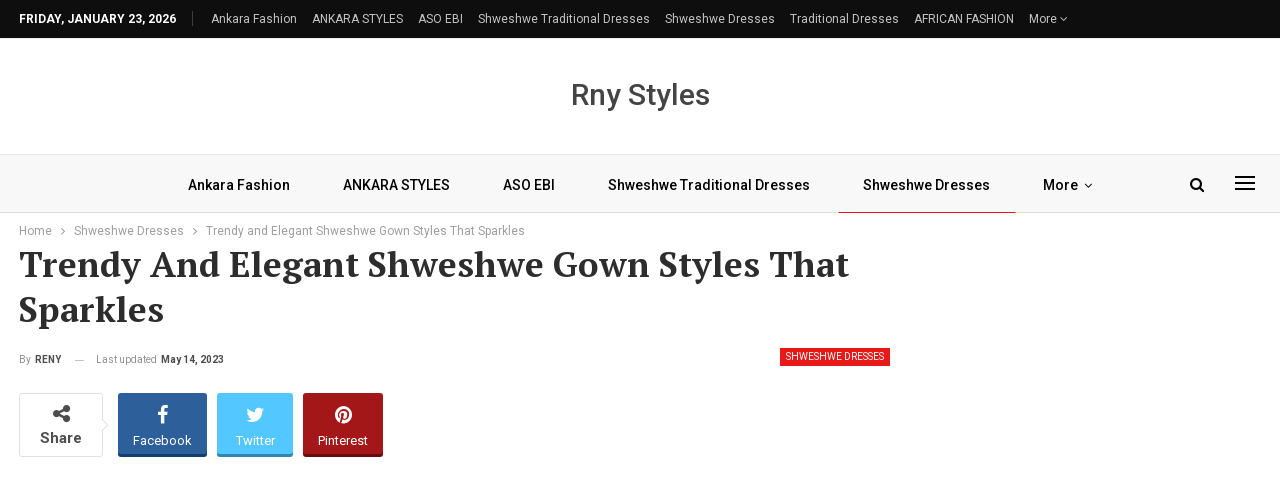

--- FILE ---
content_type: text/html; charset=utf-8
request_url: https://www.google.com/recaptcha/api2/aframe
body_size: 269
content:
<!DOCTYPE HTML><html><head><meta http-equiv="content-type" content="text/html; charset=UTF-8"></head><body><script nonce="vBu4Po2WkJBu5ERe2R3XTg">/** Anti-fraud and anti-abuse applications only. See google.com/recaptcha */ try{var clients={'sodar':'https://pagead2.googlesyndication.com/pagead/sodar?'};window.addEventListener("message",function(a){try{if(a.source===window.parent){var b=JSON.parse(a.data);var c=clients[b['id']];if(c){var d=document.createElement('img');d.src=c+b['params']+'&rc='+(localStorage.getItem("rc::a")?sessionStorage.getItem("rc::b"):"");window.document.body.appendChild(d);sessionStorage.setItem("rc::e",parseInt(sessionStorage.getItem("rc::e")||0)+1);localStorage.setItem("rc::h",'1769157974136');}}}catch(b){}});window.parent.postMessage("_grecaptcha_ready", "*");}catch(b){}</script></body></html>